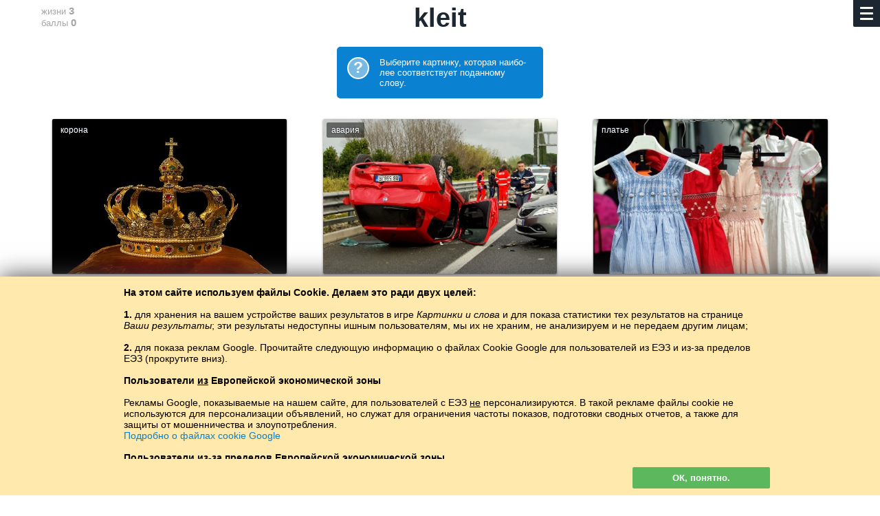

--- FILE ---
content_type: text/html; charset=UTF-8
request_url: https://baltoslav.eu/hulnia/est.php?mova=ru
body_size: 8104
content:
<html><head><head><title>Эстонский язык в картинках</title><meta http-equiv='Content-type' content='text/html; charset=Utf-8'><meta name='description' content='изучение словарного запаса'><link rel='icon' href='../ico/ikona.png'><meta name="viewport" content="width=device-width; initial-scale=1" /><style>
body { 
	background-color:#FFF;
	font-size:15px;
	color:#666;
	font-family:Arial,sans-serif;
}
a { color:#73A720;text-decoration:none; }
p a:hover, h4 a:hover { text-decoration:underline; }
b { color:#000; }
h1, h2, h3, h4 { margin:10px;padding:0;color:#1D2731;font-weight:bold; }
h1 { font-size:38px; }
h2 { font-size:28px; }
h3 { font-size:20px; }
h4 { font-size:18px; }
@media (max-width:599px) { 
	h1 { font-size:34px; }
	h2 { font-size:25px; }
	h3 { font-size:19px; }
	h4 { font-size:17px; }
}
.wew h2, .wew5 h2 { margin-bottom:30px; }
a:hover h3 { color:#73A720; }
.podkr { border-bottom:solid 2px #FFCA3A;margin:10px 10px 0 10px;padding-bottom:9px; }
p { padding:0 10px 10px 10px;margin:0;line-height:22px;max-width:600px; }
a p { color:#777; }
a:hover p { color:#73A720; }
k { text-transform:uppercase;font-size:11px;line-height:18px;font-weight:normal;float:right;position:relative;top:4px;color:#bbb; }
k b { color:#999; }
a:hover k, a:hover k b { color:#73A720; }
.szary, .aaa { color:#999;font-weight:300; }
h4 .aaa { font-size:16px; }

.stopka { text-align:center;font-size:14px;padding:100px 0; }

.clb { clear:both; }

.kurom { float:left;max-width:100%;background-color:#f6f6f6;padding:0;border-radius:2px;font-weight:bold;font-size:1px;color:#fff;margin:10px 10px 25px 10px; } 
.kurom a { padding:7px 10px;display:inline-block;font-size:14px;text-shadow:1px 1px 0px #fff,-1px -1px 0px #fff;color:#69981E; } 
.kurom a:hover, .kurom .tuta { text-decoration:none;background-color:#8BBC42;color:#fff;border-radius:2px;text-shadow:none; }
.kurom .tuta:hover { background-color:#69981E; }

.pojemnik { max-width:1180px;text-align:left;box-sizing:border-box;padding:0 15px; }
.kontener { display:grid;grid-template-columns:repeat(auto-fill, minmax(300px,1fr));max-width:1180px;align-items:start;justify-items:center;position:relative;z-index:8;margin-bottom:50px; }
.kontener2, .kontenerek { display:grid;align-items:start;grid-template-columns:repeat(auto-fill, minmax(300px,1fr)); }
.kontener2 { margin:40px 10px; }
.kontener3 { display:grid;align-items:start;grid-template-columns:repeat(auto-fill, minmax(165px,1fr)); }
.kontenerek { grid-template-columns:repeat(auto-fill, minmax(130px,1fr));max-width:519px; }
.wew, .wew2, .wew4 { box-sizing:border-box;width:90%;min-width:270px;text-align:left; }
.wew { margin:25px 0;padding:30px;border:0px solid #ddd;border-radius:2px; }
.wew3 { margin:20px 10px;border:1px solid #E4E4E4;text-align:left; }
.wew3 p { font-size:11px;padding-bottom:7px;position:relative;bottom:1px; }
.wew4 { border:1px solid #e4e4e4;margin-bottom:50px;padding-bottom:15px; }
.wew4 .obraz { border-bottom:1px solid #e4e4e4;height:175px;margin-bottom:15px; }
.wew4 .adkaz { margin-top:152px; }
.wew5 { padding:25px 30px;box-sizing:border-box;width:100%;min-width:270px;text-align:left; }
.wew5:hover, .wew5:hover .guzik_l { background-color:#F7F8F9; }
.wew5 p { font-size:14px; }
.wew7 { float:left;text-align:left;padding:29px 0 0 0; }
.zew, .zew2 { width:1fr; }
@media(max-width:500px) { 
	.wew { padding:15px 0 0 0;margin-bottom:-5px; } 
	.wew p { display:none; } 
	k { font-size:12px;top:3px; }
}
.inicjal { text-align:center;font-size:148px;text-transform:uppercase;padding:13px 0 1px 0;color:#1D2731; }

.dymek { box-sizing:border-box;width:90px;border-radius:13px;margin:20px 10px 10px 10px;background-color:#FFCA3A;float:left;text-transform:lowercase;text-align:center;font-family:Arial,sans-serif; }
.dymek:hover, .dymek:hover .dymek_s { background-color:#FFD35D; }
a .dymek p { position:relative;z-index:2;text-align:center;color:#000;font-size:13px;line-height:14px;font-weight:700;padding:10px 0; }
.dymek_s { width:20px;height:20px;transform:rotate(45deg);margin:-21px 0 0 0;z-index:1;background-color:#FFCA3A;position:relative;top:3px; }
.dymek:hover .dymek_s { top:9px;transition:top 0.25s ease; }

.obraz { height:95px;background-size:cover;background-position:center; }
.adkaz, .radkaz { background-image:url(../img/czarny35.png);font-style:normal;font-size:12px;line-height:14px;color:#FFF;text-shadow:0px 0px 2px #000; }
.adkaz { padding:5px 9px;float:left;margin-top:71px;border-radius:0 5px 0 0; }
.radkaz { margin:0;padding:0;text-align:center;width:100%;height:100%; }
.radkaz h3, a:hover .radkaz h3 { color:#FFF;font-weight:normal; }
.tagi { font-family:'Pe-icon-7-stroke';font-size:14px;position:relative;top:2px;line-height:10px;color:#000; }
.ucz { font-size:1px;color:#FFF; }

.tab_wrap { margin:0 10px; }
.mala_tabela { margin:11px 0 0 0;color:#000;font-size:13px;width:100%; }
.mala_tabela tr:hover td { background-color:#D5F2FF; }
.mala_tabela td { padding:2px;border-bottom:1px solid #e4e4e4; }
.mala_tabela img { box-shadow:0 0 2px #AAA; }
.srednia_tabela { margin:0;position:absolute;top:0;left:0;background-color:#FFF;height:100%;font-size:14px;font-weight:400;color:#565D65; }
.srednia_tabela td { padding:4px 2%; }
.srednia_tabela r { color:#FFF;font-weight:300; }
@media (min-width:360px) { 
	.srednia_tabela { font-size:15px; }
}
@media (min-width:420px) { 
	.srednia_tabela { font-size:16px; }
}
@media (min-width:480px) { 
	.srednia_tabela { font-size:17px; }
}
@media (min-width:540px) { 
	.srednia_tabela { font-size:18px; }
}
@media (min-width:600px) { 
	.srednia_tabela { font-size:19px; }
}
@media (min-width:800px) { 
	.srednia_tabela { font-size:20px; }
}
@media (min-width:1000px) { 
	.srednia_tabela { font-size:22px; }
}
.linia { border-top:1px solid #FFF;position:relative;bottom:1px; }
.wew5:hover .linia { border-color:#FAFAFA; }
.duza_tabela { border-top:1px solid #DDD;border-left:1px solid #DDD;margin:10px;box-sizing:border-box;min-width:300px;font-size:15px;box-shadow:0 1px 3px #ddd;text-align:center; }
.duza_tabela td { border-bottom:1px solid #DDD;border-right:1px solid #DDD;padding:6px 8px; } 
.duza_tabela tr:hover td { background-color:#D5F2FF;color:#000; }
.lewo { text-align:left; }
.bia, .duza_tabela .bia:hover td { font-weight:700;background-color:#EEE;color:#000; } 
.duza_tabela tr:hover .bia { background-color:#CDE8F4; }
.aib, .duza_tabela .aib:hover td { font-weight:500;background-color:#F8F8F8;color:#000; }
.duza_tabela tr:hover .aib { background-color:#D1EDF9; }

select, .jak_select { margin:0 10px 10px 10px;padding:10px 5px;background-color:#fafafa;border:1px solid #ddd;font-weight:700;border-radius:2px; }
select:focus, .jak_select:focus { outline:2px solid #ffca3a; }
.glown { background-color:#FFCE47;border-color:#FFCE47; }
.glown:focus { outline:2px solid #D72638; }

.zloto, .srebro, .braz { width:12px;height:12px;border-radius:50%;position:relative;right:3px;border:1px solid #FFF; }
.zloto { background-color:#FFE470; }
.srebro { background-color:#D8D8D8; }
.braz { background-color:#EF9A45; }

.sr { text-align:center; }
.clb { clear:both; }

.lewy { padding:0 10px 0 0;color:#888;font-size:12px;text-align:right;border-right:1px solid #DDD;border-bottom:1px solid #DDD;width:85px; }
.prawy { padding:4px 0 4px 10px;font-size:18px;line-height:24px;border-bottom:1px solid #DDD;user-select:none;-moz-user-select:none;-ms-user-select:none;color:#000; }
.srodek { max-width:920px;text-align:center;margin:0; }
.czer, cz { color:#D72638; }
.ziel, zi, zi b { color:#73A720; }
zi { padding:0 3px; }
table .czer { border-right:1px solid #DDD; }

.l { float:left; }
.p { float:right;padding-left:3px; }

.guzik { margin:10px;padding:12px;color:#FFF;background-color:#8BBC42;border-radius:2px;border:none;cursor:hand;text-decoration:none;text-align:center;max-width:320px;box-sizing:border-box;display:block;font-size:16px;font-weight:bold; }
.guzik:hover, .guzik:hover .guzik_p { background-color:#69981E; }
.guzik_l, .guzik_p { transform:rotate(45deg);width:30px;height:30px;margin-top:-6px; }
.guzik_l { float:left;background-color:#FFF;margin-left:-45px; }
.guzik_p { float:right;background-color:#8BBC42;margin-right:-15px; }
.strzala { margin:18px 30px 18px 10px;padding:12px 0px 12px 30px;max-width:300px; }
.nieb { font-weight:normal; }
.nieb:hover, .nieb:hover .guzik_p { background-color:#69981E; }
.przezr { background-color:#FFF;border:1px solid #73A720;color:#73A720;padding:11px 12px;margin:18px 10px; }
.przezr:hover { color:#FFF;background-color:#69981E; }
.bialy { margin:13px 7px 5px 7px;display:block;background-color:#3F88C5;width:185px;text-decoration:none;float:left;font-size:14px; }
.bialy:hover { background-color:#3A7CB4;text-decoration:none;box-shadow:none;color:#FFF; }

.guzik2 { margin:10px;border-radius:3px;background-color:#3F88C5;color:#FFF;cursor:hand;font-size:16px;padding:10px 0;line-height:21px;text-align:center;min-width:155px;float:left; }
.guzik2:hover { background-color:#3A7CB4;text-decoration:none; }

.kraj_gracz { font-size:12px; }

.napotek { background-color:#3A7CB4;padding:15px;color:#FFF;font-size:13px;border-radius:2px;margin:10px;text-align:left; }
.napotek b { color:#FFF;float:left;font-size:23px;display:block;border:2px solid #FFF;border-radius:50%;width:28px;height:28px;background-color:#3F88C5;text-align:center;margin-right:15px;position:relative; }
.napotek a { text-decoration:none; border-bottom:1px dotted #FFD35D;color:#FFD35D; }
.malen, .majcken { padding:10px;margin:5px 0 10px 0;text-align:center;width:280px; }

.pkt { font-size:10px;background-color:#FFF;position:relative;bottom:6px;z-index:7;width:23px;color:#888; }

.ramka_z { float:left;margin-bottom:25px;font-size:12px; }
.ramka_w { width:300px;height:220px;padding:8px 0 5px 0;margin:10px 7px 5px 7px;border:1px solid #e4e4e4;text-align:center;color:#000; }
.ramka_w tr:hover { background-color:#D5F2FF; }
.ramka_w td { padding:1px 1px 0 0;color:#000; }
.ramka_ww { height:150px;margin:-3px 10px 0px 10px;border-bottom:1px solid #E8E8E8; }
.jezyk { text-transform:uppercase;font-size:11px;font-weight:bold;padding:0 0 6px 0;background-color:#FFF;text-align:center; }
.slupek_z { max-width:30px;height:150px;margin:0 0 0 1px;float:left; }
.slupek_w { position:relative;z-index:7;border-radius:2px 2px 0 0; }
.slupek_w:hover { margin:0 -3px;max-width:36px;box-shadow:0 -1px 0 1px #FFF;z-index:8; }
.ukr { display:none; }
.ukryj { background-color:#B9242D; }
.ukryj:hover { background-color:#A91215; }
.m { font-size:11px;background-color:#F8F8F8; }

.zapis { position:fixed;top:125px;left:50%;margin-left:-165px;z-index:8;background-color:#fdfdfd;width:300px;max-width:90%;padding:25px 15px 15px 15px;box-shadow:0 0 500px #000; }

textarea, .textarea { width:100%;height:98px;padding:10px;border:none;background-color:#D6F3FF;box-sizing:border-box;font-family:Roboto,Arial,sans-serif;transition:font-size 0.25s linear,height 0.5s linear; } 
@media (max-width:599px) { 
	textarea, .textarea, .manj { font-size:18px; } 
	.sto { font-size:17px; } 
	.sto50 { font-size:16px; } 
	.trzy50 { font-size:15px;} 
	.piec { height:157px;font-size:14px; } 
}
@media (min-width:600px) { 
	textarea, .textarea, .manj { font-size:20px; } 
	.sto { font-size:20px; } 
	.sto50 { font-size:19px; } 
	.trzy50 { font-size:18px; } 
	.piec { height:173px;font-size:17px; } 
}
textarea:focus { background-color:#D5F2FF;outline:2px solid #3A7CB4;color:#000; }
</style>
</head><script type='text/javascript'>
function przewin() {
	if (document.body.scrollTop >= (document.getElementById('slowo').offsetHeight - 19)) { 
		document.getElementById('slowo').style.visibility='hidden'; 
	}
	else { document.getElementById('slowo').style.visibility='visible'; }
}
function przewin2() {
	if (document.body.scrollTop >= (document.getElementById('slowo').offsetHeight - 90)) { 
		document.getElementById('slowo').style.visibility='hidden'; 
	}
	else { document.getElementById('slowo').style.visibility='visible'; }
}
function hruz2(mno) {
    document.getElementById('baly').value=document.getElementById('baly').value-(-(''+mno+''));
    document.getElementById('laby').innerHTML=document.getElementById('laby').innerHTML-(-(''+mno+''));
    document.getElementById('czy').value='tak';
    document.formularz.submit();
}
function prus(zly1,zly2) {
    document.getElementById('zycci').value=document.getElementById('zycci').value-(-1);
    document.getElementById('cizy').innerHTML=document.getElementById('cizy').innerHTML-1;
    document.getElementById('czy').value='nie';
    document.getElementById('zly1').value=''+zly1+'';
    document.getElementById('zly2').value=''+zly2+'';
    document.formularz.submit();
}
function dalej() {
    document.getElementById('czy').value='s';
    document.formularz.submit();
}
function dalej_kan() {
    document.getElementById('czy').value='kan';
    document.formularz.submit();
}
function znouku() {
    document.getElementById('kolki').value=0;
    document.getElementById('baly').value=0;
    document.getElementById('zycci').value=0;
    document.getElementById('czy').value='s';
    document.formularz.submit();
}
function hulaj() {
    document.getElementById('kolki').value=0;
    document.getElementById('baly').value=0;
    document.getElementById('zycci').value=0;
    document.getElementById('czy').value='s';
    document.formularz.submit();
}
function rekord() {
    document.getElementById('ukryj').value='x';
    document.formularz.submit();
}
</script>
<style>
body { font-family:Arial,sans-serif; }
.malar { display:inline-block; }
@media (min-width:500px) {
	.malar { display:none; }
}
.srodek { max-width:1180px;text-align:center;margin:0; }
.kontenerr0 { display:grid;align-items:start;grid-template-columns:repeat(auto-fill, minmax(300px,1fr)); }
.obraz { width:84%;height:215px;color:#FFF;font-size:24px;text-shadow:0 0 3px #1D2731;cursor:hand;justify-self:center;padding:5px;margin:10px 0 15px 0;box-shadow:0 1px 3px #777;border-radius:2px; }
.obraz:hover { box-shadow:0 1px 5px #666; }
.kal { background-color:#3697D9;background-image:url(../ico/tlo.png);background-size:auto; }
.adkaz, .adkaz2 { background-image:url(../img/czarny50.png);padding:4px 7px;float:left;border-radius:2px; }
.adkaz { font-size:16px;line-height:20px; }
.adkaz2 { font-size:12px; }
.slowo { text-align:center;width:100%;max-width:1180px;padding:0px;position:relative;z-index:7; }
.schowane { position:fixed;z-index:8;text-shadow:0 0 2px #FFF;text-align:center;width:100%;max-width:1180px;background-image:url(../img/bialy65.png);padding:0px; }
.haslo { margin:0;padding:5px 0;font-weight:bold; }
.clb { clear:both; }
.toczka { padding:7px 10px 5px 10px;margin-right:7px;font-size:13px;text-align:left;color:#000; }
.toczka b { font-weight:bold;font-size:15px; }
.l { float:left;padding-right:3px;text-align:left; }
.p { float:right;padding-left:3px; }
.bialy { margin:13px 7px 5px 7px;display:block;background-color:#14B8DC;width:185px;text-decoration:none;float:left;font-size:14px; }
.bialy:hover { background-color:#0A81D1;text-decoration:none;box-shadow:none;color:#FFF; }
.kraj_gracz { font-size:11px;color:#666; }
.kraj_gracz td { border-bottom:1px solid #E4E4E4;border-top:1px solid #E4E4E4;background-color:#F4F4F4; }
.lat { color:#aaa;font-weight:400; }
.napotek { background-color:#0A81D1;padding:15px;color:#FFF;font-size:13px;border-radius:5px;margin:10px;text-align:left;width:270px; }
.napotek b { color:#FFF;float:left;font-size:23px;display:block;border:2px solid #FFF;border-radius:50%;width:28px;height:28px;background-color:#79BAE5;text-align:center;margin-right:15px;position:relative; }
.napotek a { text-decoration:none; border-bottom:1px dotted #FF0;color:#FF0; }
</style>
</head><body leftmargin='0' topmargin='0' rightmargin='0' bottommargin='0' onscroll='przewin();'>
<style>
.menu { 
	box-sizing:border-box;
	width:39px;
	height:39px;
 	padding:10px;
	background-color:#1D2731;
	border-radius:0 0 0 2px;
	overflow:hidden;
	position:fixed;
	top:0px;
	right:0px;
	z-index:9;
	font-weight:400;
}
.menu a { color:#bbb;text-decoration:none; }
.menu a:hover { color:#FFFFFA; }
.podmenul .ten , .podmenup .ten { color:#fff;font-weight:700; }
.podmenul { text-align:left;line-height:150%;font-size:100%;display:none;justify-self:left;position:relative;bottom:33px; }
.podmenul b, .podmenup b { color:#F9CB46;font-size:70%;text-transform:uppercase;padding-top:7px;font-weight:normal;display:inline-block; }
@media (max-height:550px) { .podmenul b, .podmenup b, .poprz { display:none; } }
@media (min-height:600px) and (min-width:900px) { .podmenul { font-size:112%;line-height:145%; } }
.podmenup { text-align:left;line-height:160%;font-size:14px;display:none;justify-self:right;position:relative;bottom:33px; }
@media (min-height:600px) and (min-width:900px) { .podmenup { font-size:108%;line-height:150%; } }
.palka { height:3px;margin-bottom:5px;background-color:#FFFFFA;border-radius:1px;width:19px;transition: all 0.5s ease;float:right;transform:rotate(0deg); }
.klik { padding:10px;margin:-10px;width:19px;height:29px; }
.posoda { display:grid;grid-template-columns:30% 6% 64%;align-items:center;height:100%; }
@media (min-width:900px) { .posoda { grid-template-columns:39% 4% 57%; } }
.l { float:left; }
.r { float:right; }
</style>

<SCRIPT LANGUAGE="JavaScript"> 
function menu() {
	var toro = document.getElementById("toro").value;
	if (toro %2 == 0) {
		document.getElementById("menu").style.height='100%';
		document.getElementById("menu").style.width='100%';
		document.getElementById("menu").style.background='radial-gradient(#222, #000)';
		document.getElementById("palka1").style.transform='rotate(-45deg)';
		document.getElementById("palka1").style.width='25px';
		document.getElementById("palka1").style.marginRight='-3px';
		document.getElementById("palka1").style.marginTop='8px';
		document.getElementById("palka1").style.marginBottom='-3px';
		document.getElementById("palka2").style.marginRight='-30px';
		document.getElementById("palka2").style.marginBottom='3';
		document.getElementById("palka3").style.transform='rotate(45deg)';
		document.getElementById("palka3").style.width='25px';
		document.getElementById("palka3").style.marginRight='-3px';
		document.getElementById("palka3").style.marginTop='-6px';
		document.getElementById("palka3").style.marginBottom='0';
		document.getElementById("podmenup").style.display='block';
		document.getElementById("podmenul").style.display='block';
		document.getElementById("toro").value=toro-(-1);
	}
	else {
		document.getElementById("menu").style.height='39px';
		document.getElementById("menu").style.width='39px';
		document.getElementById("menu").style.background='radial-gradient(#000, #000)';
		document.getElementById("palka1").style.transform='rotate(0deg)';
		document.getElementById("palka1").style.width='19px';
		document.getElementById("palka1").style.marginRight='0';
		document.getElementById("palka1").style.marginTop='0';
		document.getElementById("palka1").style.height='3';
		document.getElementById("palka1").style.marginBottom='5';
		document.getElementById("palka2").style.marginRight='0';
		document.getElementById("palka2").style.marginBottom='5';
		document.getElementById("palka3").style.transform='rotate(0deg)';
		document.getElementById("palka3").style.width='19px';
		document.getElementById("palka3").style.marginRight='0';
		document.getElementById("palka3").style.marginTop='0';
		document.getElementById("palka3").style.height='3';
		document.getElementById("palka3").style.marginBottom='5';
		document.getElementById("podmenup").style.display='none';
		document.getElementById("podmenul").style.display='none';
		document.getElementById("toro").value=toro-1;
	}
}
function WriteCookie()
{
	Teraz=new Date(); Teraz.setTime(Termin = (365*24*60*60*1000) + Teraz.getTime()); Termin= (Teraz.toGMTString());
	document.cookie="czy_jest=tak; expires=" + Termin + "; domain=baltoslav.eu";
	document.getElementById("pieczywa").innerHTML="";
}
</SCRIPT>

<input type='text' value='0' style='display:none;' id='toro'></input><div class='menu' id='menu'><div class='klik r' style='font-size:16px;' onclick='menu();' id='zun1'><div class='palka' id='palka1'></div><div class='clb'></div><div class='palka' id='palka2'></div><div class='clb'></div><div class='palka' id='palka3'></div><div class='clb'></div></div><div class='clb'></div><div class='posoda'><div class='podmenup' id='podmenup'><b>ABCD</b><div class='clb'></div><a href='/hulnia/est.php?mova=bx'>biełaruskaja</a><br><a href='/hulnia/est.php?mova=de'>Deutsch</a><br><a href='/hulnia/est.php?mova=en'>English</a><br><a href='/hulnia/est.php?mova=es'>español</a><br><a href='/hulnia/est.php?mova=fr'>français</a><br><a href='/hulnia/est.php?mova=hs'>hornjoserbsce</a><br><a href='/hulnia/est.php?mova=hr'>hrvatski</a><br><a href='/hulnia/est.php?mova=lt'>lietuvių</a><br><a href='/hulnia/est.php?mova=pl'>polski</a><br><a href='/hulnia/est.php?mova=ro'>română<br></a><a href='/hulnia/est.php?mova=sl'>slovenščina</a><br><a href='/hulnia/est.php?mova=tx'>tatarça</a><br><div class='poprz' style='border-bottom:1px solid #777;margin:8px 0 0 0;'></div><b>АБВГ</b><div class='clb'></div><a href='/hulnia/est.php?mova=by'>беларуская</a><br><a href='/hulnia/est.php?mova=ru' class='ten'>москальский</a><br><a href='/hulnia/est.php?mova=sr'>српски</a><br><a href='/hulnia/est.php?mova=tt'>татарча</a><br><a href='/hulnia/est.php?mova=uk'>українська</a></div><div></div><div class='podmenul' id='podmenul'><a href='https://baltoslav.eu/index.php?mova=ru'>Главная</a><br><b>Языковые курсы</b><div class='clb'></div><a href='https://baltoslav.eu/noxciyn/index.php?mova=ru'>Чеченский язык для начинающих</a><br><b>Языковые игры</b><div class='clb'></div><a href='https://baltoslav.eu/hulnia/index.php?mova=ru' class='ten'>Картинки и слова</a><br><a href='https://baltoslav.eu/adhadaj/index.php?mova=ru'>Угадай язык</a><br><a href='https://baltoslav.eu/luki/index.php?mova=ru'>Заполни пробелы</a><br><a href='https://baltoslav.eu/pary/index.php?mova=ru'>Найди пары</a><br><a href='https://baltoslav.eu/gen/index.php?mova=ru'>Стихотворитель</a><br><b>Конверторы графии</b><div class='clb'></div><a href='https://baltoslav.eu/lat/index.php?mova=ru'>Латинизатор</a><br><a href='https://baltoslav.eu/cyr/index.php?mova=ru'>Кириллизатор</a><br><a href='https://baltoslav.eu/tar/index.php?mova=ru'>Тарашкевизатор</a><br><a href='https://baltoslav.eu/ipa/index.php?mova=ru'>Конвертор МФА (IPA)</a><br><a href='https://baltoslav.eu/arch/index.php?mova=ru'>Архаизатор</a><br><b>Языковые карты</b><div class='clb'></div><a href='https://baltoslav.eu/mapy/index.php?mova=ru'>Языки Европы на картах</a><br><b>Языковые корпуса</b><div class='clb'></div><a href='https://baltoslav.eu/apsua/index.php?mova=ru'>Корпус абхазского языка</a><br><a href='https://baltoslav.eu/nox/index.php?mova=ru'>Корпус чеченского языка</a><br><a href='https://baltoslav.eu/avar/index.php?mova=ru'>Корпус аварского языка</a><br><div class='clb'></div><b>Грамматики</b><div class='clb'></div><a href='https://baltoslav.eu/hsb/index.php?mova=ru'>Грамматика верх&shy;не&shy;лу&shy;жиц&shy;ко&shy;го языка</a></div></div></div><span id='pieczywa'><div style='background-color:#FFE9AD;color:#000;position:fixed;bottom:0;left:0;z-index:9;width:100%;height:auto;padding:10px;box-shadow:0 0 33px #444;'><center><div style='max-width:940px;padding:5px 4px;text-shadow:1px 1px 0px #FFE293;text-align:left;font-size:14px;'><div style='height:250px;overflow:auto;padding:0 5px 0 0;'><b>На этом сайте используем файлы Cookie. Делаем это ради двух целей:</b><br><br><b>1.</b> для хранения на вашем устройстве ваших результатов в игре <i>Картинки и слова </i> и для показа статистики тех результатов на странице <i>Ваши результаты</i>; эти результаты недоступны ишным пользователям, мы их не храним, не анализируем и не передаем другим лицам;<br><br><b>2.</b> для показа реклам Google. Прочитайте следующую информацию о файлах Cookie Google для пользователей из ЕЭЗ и из-за пределов ЕЭЗ (прокрутите вниз).<br><br><b>Пользователи <u>из</u> Европейской экономической зоны</b><br><br>Рекламы Google, показываемые на нашем сайте, для пользователей с ЕЭЗ <u>не</u> персонализируются. В такой рекламе файлы cookie не используются для персонализации объявлений, но служат для ограничения частоты показов, подготовки сводных отчетов, а также для защиты от мошенничества и злоупотребления.<br><a href='https://policies.google.com/technologies/cookies?hl=ru' target='_blank' style='color:#0A81D1;'>Подробно о файлах cookie Google</a><br><br><b>Пользователи <u>из-за</u> пределов Европейской экономической зоны</b><br><br>Для пользователей из-зе пределов ЕЭЗ файлы cookie Google используем для персонализации рекламы. Информацией о том, как вы пользуетесь нашим сайтом, мы делимся с Google.<br><a href='https://policies.google.com/technologies/cookies?hl=ru' target='_blank' style='color:#0A81D1;'>Подробно о файлах cookie Google</a><br><br><b>Блокирование файлов Cookie</b><br><br>Если вы не согласны с нашим использованием файлов Cookie, вы должны исключить их обслуживание в настройках своего браузера или не пользоваться нашим сайтом.<br><br>Если обслуживание файлов cookie исключено, некоторые опции игры <i>Картинки и слова</i> будут недоступны.</div> <div class='guzik' style='padding:8px 12px;min-width:200px;border:none;margin:12px 0 0 0;font-size:13px;text-align:center;color:#FFF;background-color:#5CB85C;cursor:hand;text-shadow:none;cursor:hand;float:right' onclick='WriteCookie();'>ОК, понятно.</div></div></center></div></span><form name='formularz' method='post' action='est.php?mova=ru'><input style='display:none;' type='text' name='kolki' id='kolki' value='0.1'></input><input style='display:none;' type='text' name='baly' id='baly' value='0'></input><input style='display:none;' type='text' name='zycci' id='zycci' value='0'></input><input style='display:none;' type='text' name='czy' id='czy' value=''></input><input style='display:none;' type='text' name='lik' id='lik' value='101'></input><input style='display:none;' type='text' name='zly1' id='zly1'></input><input style='display:none;' type='text' name='zly2' id='zly2'></input><input style='display:none;' type='text' name='ukryj' id='ukryj'></input><div style='min-height:83%;'><center><div class='srodek'><center><div class='slowo' id='slowo'><div class='toczka p' style='visibility:hidden;'>жизни <b>3</b><br>баллы <b>0</b></div><div class='toczka l'>жизни <b><span id='cizy'>3</span></b><br>баллы <b><span id='laby'>0</span></b></div><h1 class='haslo' style='visibility:hidden;'><nobr>kleit</nobr></h1><div class='clb'></div></div><div class='schowane' style='top:0;'><div class='toczka p' style='visibility:hidden;'>жизни <b>3</b><br>баллы <b>0</b></div><div class='toczka l' style='visibility:hidden;'>жизни <b>3</b><br>баллы <b>0</b></div><h1 class='haslo'>kleit</h1></div><div class='clb' style='height:5px;'></div><div class='napotek'><b>?</b> Выберите картинку, которая наибо&shy;лее соответствует поданному слову.</div><div class='clb'></div><style>@media (min-width:900px) { .kontenerr0 { grid-template-columns:repeat(auto-fill, minmax(393px,1fr)); } }@media (max-width:899px) { .kontenerr0 { grid-template-columns:repeat(auto-fill, minmax(262px,1fr)); } }@media (max-width:500px) { .kontenerr0 { grid-template-columns:repeat(auto-fill, minmax(190px,1fr)); } .obraz { max-height:140px; } }@media (max-width:399px) { .kontenerr0 { grid-template-columns:repeat(auto-fill, minmax(140px,1fr)); } .obraz { max-height:110px; } }</style><div class='kontenerr0' style='margin:10px 0 25px 0;'><div class='obraz' style='background-image:url(korona.jpg);height:;' onclick='prus("korona","kroonkrkrk");'><div class='adkaz2'>корона</div></div>
<div class='obraz' style='background-image:url(wypadek.jpg);height:;' onclick='prus("wypadek","avarii&#44; õnnetuskrkrk");'><div class='adkaz2'>авария</div></div>
<div class='obraz' style='background-image:url(sukienka.jpg);height:;' onclick='hruz2("1");'><div class='adkaz2'>платье</div></div></div></form><div class='clb' style='height:15px;'></div><div style='padding:0 10px;'><script async src="//pagead2.googlesyndication.com/pagead/js/adsbygoogle.js"></script>
<!-- Hulnia -->
<ins class="adsbygoogle"
     style="display:block"
     data-ad-client="ca-pub-4365673744309892"
     data-ad-slot="4682493162"
     data-ad-format="auto"></ins>
<script>
(adsbygoogle = window.adsbygoogle || []).push({});
</script>
</div><div class='clb' style='height:10px;'></div><div class='clb' style='height:35px;'></div></center></div></center></div><div class='stopka' style='color:#888;padding:32px 10px;font-size:12px;'><center><nobr><a href='../?mova=ru'>Балто&shy;Слав</a> /</nobr> <nobr><a href='index.php?mova=ru'>Картинки и слова</a> /</nobr> <nobr><b>Эстонский язык в картинках</b></nobr><br><span style='color:#fff;'><nobr>Изучение эстонского языка бесплатно.</nobr> <nobr>Играть и изучать эстонские слова онлайн.</nobr>#</span><br>Copyright © 2015–2025 BALTOSLAV. <nobr>Все права защищены.</nobr><br><img src='aaabg.jpg' style='width:0px;height:0px;'><div style='clear:both;'></div></center></div></body></html>

--- FILE ---
content_type: text/html; charset=utf-8
request_url: https://www.google.com/recaptcha/api2/aframe
body_size: 270
content:
<!DOCTYPE HTML><html><head><meta http-equiv="content-type" content="text/html; charset=UTF-8"></head><body><script nonce="gSNSuOvzMJ4pdG-DxGKvRA">/** Anti-fraud and anti-abuse applications only. See google.com/recaptcha */ try{var clients={'sodar':'https://pagead2.googlesyndication.com/pagead/sodar?'};window.addEventListener("message",function(a){try{if(a.source===window.parent){var b=JSON.parse(a.data);var c=clients[b['id']];if(c){var d=document.createElement('img');d.src=c+b['params']+'&rc='+(localStorage.getItem("rc::a")?sessionStorage.getItem("rc::b"):"");window.document.body.appendChild(d);sessionStorage.setItem("rc::e",parseInt(sessionStorage.getItem("rc::e")||0)+1);localStorage.setItem("rc::h",'1769351570403');}}}catch(b){}});window.parent.postMessage("_grecaptcha_ready", "*");}catch(b){}</script></body></html>